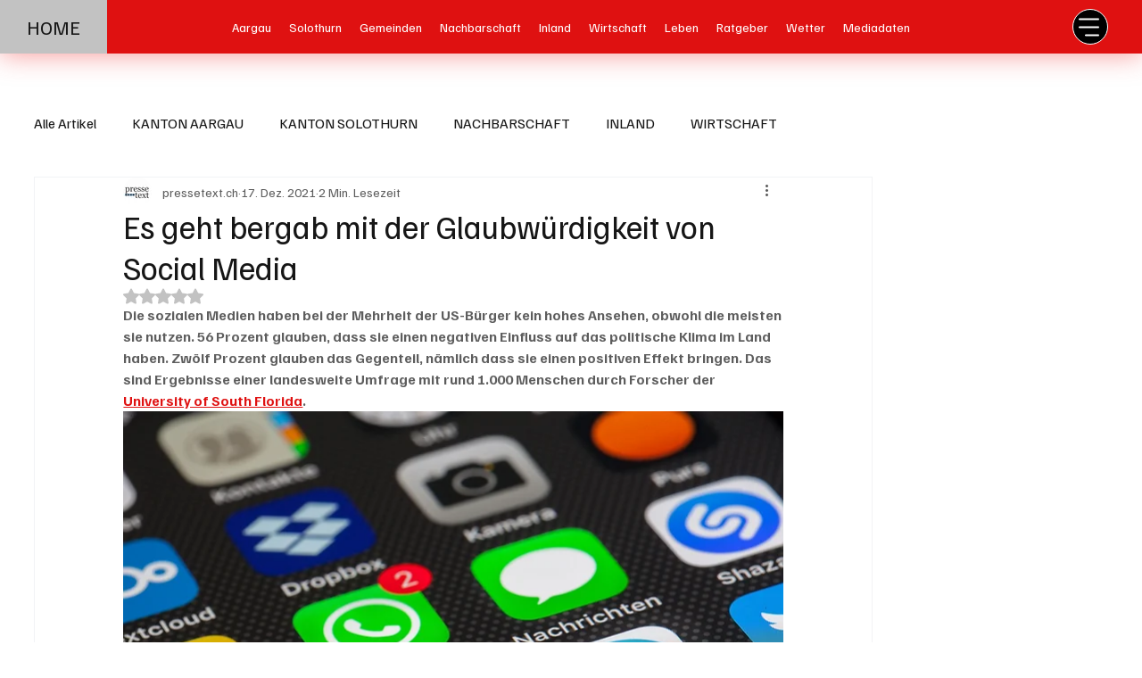

--- FILE ---
content_type: text/html; charset=utf-8
request_url: https://www.google.com/recaptcha/api2/aframe
body_size: 268
content:
<!DOCTYPE HTML><html><head><meta http-equiv="content-type" content="text/html; charset=UTF-8"></head><body><script nonce="i-upk0hOn3QMvuGEWKuUQA">/** Anti-fraud and anti-abuse applications only. See google.com/recaptcha */ try{var clients={'sodar':'https://pagead2.googlesyndication.com/pagead/sodar?'};window.addEventListener("message",function(a){try{if(a.source===window.parent){var b=JSON.parse(a.data);var c=clients[b['id']];if(c){var d=document.createElement('img');d.src=c+b['params']+'&rc='+(localStorage.getItem("rc::a")?sessionStorage.getItem("rc::b"):"");window.document.body.appendChild(d);sessionStorage.setItem("rc::e",parseInt(sessionStorage.getItem("rc::e")||0)+1);localStorage.setItem("rc::h",'1768752475431');}}}catch(b){}});window.parent.postMessage("_grecaptcha_ready", "*");}catch(b){}</script></body></html>